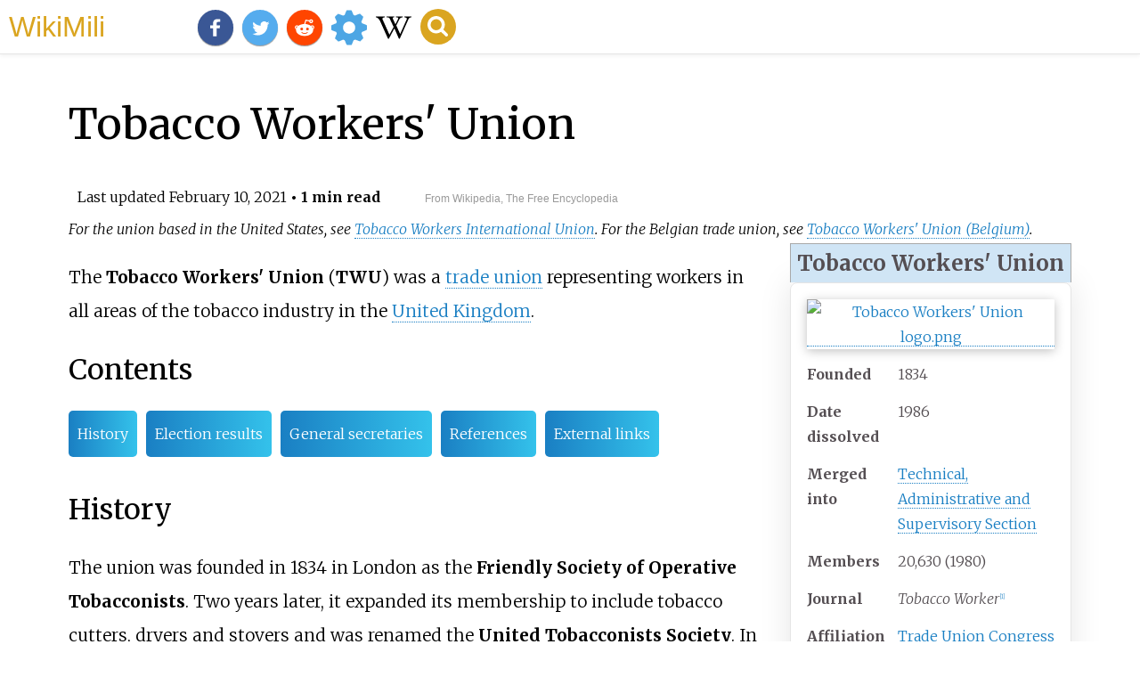

--- FILE ---
content_type: text/html;charset=UTF-8
request_url: https://wikimili.com/en/Tobacco_Workers%27_Union
body_size: 7800
content:
<!DOCTYPE html><html><head><meta property="mw:TimeUuid" content="b5176b70-6ac3-11eb-a0ad-c3caa5b6f2ee"/><meta charset="utf-8"/><meta property="mw:pageId" content="49197295"/><meta property="mw:pageNamespace" content="0"/><link rel="dc:replaces" resource="mwr:revision/990856453"/><meta property="mw:revisionSHA1" content="37ad3482113354851de4e7fdf2c91b00e0e894e7"/><meta property="dc:modified" content="2021-02-09T10:43:47.000Z"/><meta property="mw:html:version" content="2.2.0"/><title>Tobacco Workers' Union - WikiMili, The Best Wikipedia Reader</title><meta href="/w/load.php?lang=en&amp;modules=mediawiki.skinning.content.parsoid%7Cmediawiki.skinning.interface%7Csite.styles%7Cext.cite.style%7Cext.cite.styles&amp;only=styles&amp;skin=vector"/><meta http-equiv="content-language" content="en"/><meta http-equiv="vary" content="Accept"/><link rel="canonical" href="https://wikimili.com/en/Tobacco_Workers%27_Union"/><link rel="stylesheet" href="/a.css"/><meta name="YahooSeeker" content="INDEX, FOLLOW"/><meta name="msnbot" content="INDEX, FOLLOW"/><meta name="googlebot" content="INDEX, FOLLOW"/><meta name="robots" content="index, follow"/><meta name="viewport" content="width=device-width"><meta property="og:type" content="article"/><meta property="og:site_name" content="WikiMili.com"/><meta name="twitter:card" content="summary_large_image"/><meta name="twitter:domain" content="WikiMili.com"/><meta name="twitter:site" content="@wikimili"/><meta name="description" content="The Tobacco Workers' Union (TWU) was a trade union representing workers in all areas of the tobacco industry in the United Kingdom."/><meta property="og:description" content="The Tobacco Workers' Union (TWU) was a trade union representing workers in all areas of the tobacco industry in the United Kingdom."/><meta name="twitter:description" content="The Tobacco Workers' Union (TWU) was a trade union representing workers in all areas of the tobacco industry in the United Kingdom."/><meta property="og:title" content="Tobacco Workers' Union - WikiMili, The Free Encyclopedia"/><meta name="twitter:title" content="Tobacco Workers' Union - WikiMili, The Free Encyclopedia"/><meta property="og:url" content="https://wikimili.com/en/Tobacco_Workers%27_Union"/><meta name="twitter:url" content="https://wikimili.com/en/Tobacco_Workers%27_Union"/><script type="text/javascript" src="/a.js"></script></head><body id="mwAA" lang="en" class="mw-content-ltr sitedir-ltr ltr mw-body-content parsoid-body mediawiki mw-parser-output" dir="ltr"><div id="header"> <a id="miliLogo" href="https://wikimili.com">WikiMili</a> </div><h1 id="firstHeading" class="firstHeading" lang="en">Tobacco Workers' Union</h1><span class="updated-holder">Last updated <time class="updated" datetime="2021-02-10">February 10, 2021</time></span><section data-mw-section-id="0" id="mwAQ"><div role="note" class="hatnote navigation-not-searchable" about="#mwt1"  data-mw="{&quot;parts&quot;:[{&quot;template&quot;:{&quot;target&quot;:{&quot;wt&quot;:&quot;About&quot;,&quot;href&quot;:&quot;./Template:About&quot;},&quot;params&quot;:{&quot;1&quot;:{&quot;wt&quot;:&quot;&quot;},&quot;2&quot;:{&quot;wt&quot;:&quot;the union based in the United States&quot;},&quot;3&quot;:{&quot;wt&quot;:&quot;Tobacco Workers International Union&quot;},&quot;4&quot;:{&quot;wt&quot;:&quot;the Belgian trade union&quot;},&quot;5&quot;:{&quot;wt&quot;:&quot;Tobacco Workers' Union (Belgium)&quot;}},&quot;i&quot;:0}}]}" id="mwAg">For the union based in the United States, see <a rel="mw:WikiLink" href="./Tobacco_Workers_International_Union" title="Tobacco Workers International Union">Tobacco Workers International Union</a>. For the Belgian trade union, see <a rel="mw:WikiLink" href="./Tobacco_Workers'_Union_(Belgium)" title="Tobacco Workers' Union (Belgium)">Tobacco Workers' Union (Belgium)</a>.</div><table class="infobox vcard" style="width:22em" about="#mwt3"  data-mw="{&quot;parts&quot;:[{&quot;template&quot;:{&quot;target&quot;:{&quot;wt&quot;:&quot;Infobox Union\n&quot;,&quot;href&quot;:&quot;./Template:Infobox_Union&quot;},&quot;params&quot;:{&quot;name&quot;:{&quot;wt&quot;:&quot;Tobacco Workers' Union&quot;},&quot;country&quot;:{&quot;wt&quot;:&quot;[[United Kingdom]]&quot;},&quot;affiliation&quot;:{&quot;wt&quot;:&quot;[[Trade Union Congress]]&quot;},&quot;members&quot;:{&quot;wt&quot;:&quot;20,630 (1980)&quot;},&quot;image&quot;:{&quot;wt&quot;:&quot;File:Tobacco_Workers'_Union_logo.png&quot;},&quot;founded&quot;:{&quot;wt&quot;:&quot;1834&quot;},&quot;dissolved_date&quot;:{&quot;wt&quot;:&quot;1986&quot;},&quot;dissolved_state&quot;:{&quot;wt&quot;:&quot;Merged into&quot;},&quot;merged_into&quot;:{&quot;wt&quot;:&quot;[[Technical, Administrative and Supervisory Section]]&quot;},&quot;office&quot;:{&quot;wt&quot;:&quot;City Road, London&quot;},&quot;people&quot;:{&quot;wt&quot;:&quot;&quot;},&quot;journal&quot;:{&quot;wt&quot;:&quot;''Tobacco Worker''&lt;ref name=\&quot;tuh82\&quot;&gt;{{cite book|last1=Marsh|first1=Arthur|title=Trade Union Handbook|edition=3|date=1984|publisher=Gower|location=Aldershot|isbn=0566024268|pages=355&amp;ndash;356}}&lt;/ref&gt;&quot;},&quot;footnotes&quot;:{&quot;wt&quot;:&quot;&quot;}},&quot;i&quot;:0}}]}" id="mwAw"><caption class="fn org" style="background:#d0e5f5;border-top:1px solid darkgray;border-left:1px solid darkgray;border-right:1px solid darkgray;">Tobacco Workers' Union</caption><tbody><tr><td colspan="2" style="text-align:center"><span typeof="mw:Image"> <a onclick="showImg(this)" id="Tobacco_Workers'_Union_logo.png"><img resource="./File:Tobacco_Workers'_Union_logo.png" src="//upload.wikimedia.org/wikipedia/en/thumb/0/09/Tobacco_Workers%27_Union_logo.png/200px-Tobacco_Workers%27_Union_logo.png" data-file-width="318" data-file-height="313" data-file-type="bitmap" height="197" width="200" srcset="//upload.wikimedia.org/wikipedia/en/thumb/0/09/Tobacco_Workers%27_Union_logo.png/300px-Tobacco_Workers%27_Union_logo.png 1.5x, //upload.wikimedia.org/wikipedia/en/0/09/Tobacco_Workers%27_Union_logo.png 2x" alt="Tobacco Workers' Union logo.png"/></a> </span></td></tr><tr><th scope="row">Founded</th><td>1834</td></tr><tr><th scope="row">Date dissolved</th><td>1986</td></tr><tr><th scope="row">Merged into</th><td> <a rel="mw:WikiLink" href="./Technical,_Administrative_and_Supervisory_Section" title="Technical, Administrative and Supervisory Section">Technical, Administrative and Supervisory Section</a> </td></tr><tr><th scope="row">Members</th><td>20,630 (1980)</td></tr><tr><th scope="row">Journal</th><td><i>Tobacco Worker</i><sup about="#mwt8" class="mw-ref reference" id="cite_ref-tuh82_1-0"   data-mw="{&quot;name&quot;:&quot;ref&quot;,&quot;attrs&quot;:{&quot;name&quot;:&quot;tuh82&quot;},&quot;body&quot;:{&quot;id&quot;:&quot;mw-reference-text-cite_note-tuh82-1&quot;}}"> <a href="./Tobacco_Workers'_Union#cite_note-tuh82-1" style="counter-reset: mw-Ref 1;" id="mwBA"><span class="mw-reflink-text" id="mwBQ">[1]</span></a> </sup></td></tr><tr><th scope="row">Affiliation</th><td> <a rel="mw:WikiLink" title="Trade Union Congress" class="mw-redirect" onclick="openRedirectLink(&quot;Trade_Union_Congress&quot;)">Trade Union Congress</a> </td></tr><tr><th scope="row">Office location</th><td class="label">City Road, London</td></tr><tr><th scope="row">Country</th><td> <a rel="mw:WikiLink" href="./United_Kingdom" title="United Kingdom">United Kingdom</a> </td></tr></tbody></table><p id="mwBg">The <b id="mwBw">Tobacco Workers' Union</b> (<b id="mwCA">TWU</b>) was a <a rel="mw:WikiLink" href="./Trade_union" title="Trade union" id="mwCQ">trade union</a> representing workers in all areas of the tobacco industry in the <a rel="mw:WikiLink" href="./United_Kingdom" title="United Kingdom" id="mwCg">United Kingdom</a>.</p><h2 id="listHeader">Contents</h2><ul id="listClass"><li> <a href="#History">History</a> </li><li> <a href="#Election_results">Election results</a> </li><li> <a href="#General_secretaries">General secretaries</a> </li><li> <a href="#References">References</a> </li><li> <a href="#External_links">External links</a> </li></ul></section><section data-mw-section-id="1" id="mwCw"><h2 id="History">History</h2><p id="mwDA">The union was founded in 1834 in London as the <b id="mwDQ">Friendly Society of Operative Tobacconists</b>.  Two years later, it expanded its membership to include tobacco cutters, dryers and stovers and was renamed the <b id="mwDg">United Tobacconists Society</b>.  In 1851, it expanded again to include cigarette makers, and in 1881 it took another name, the <b id="mwDw">United Operative Tobacconists throughout the Kingdom</b>.<sup about="#mwt14" class="mw-ref reference" id="cite_ref-directory_2-0"   data-mw="{&quot;name&quot;:&quot;ref&quot;,&quot;attrs&quot;:{&quot;name&quot;:&quot;directory&quot;},&quot;body&quot;:{&quot;id&quot;:&quot;mw-reference-text-cite_note-directory-2&quot;}}"> <a href="./Tobacco_Workers'_Union#cite_note-directory-2" style="counter-reset: mw-Ref 2;" id="mwEA"><span class="mw-reflink-text" id="mwEQ">[2]</span></a> </sup>  For much of this period, the union was based in <a rel="mw:WikiLink" href="./Liverpool" title="Liverpool" id="mwEg">Liverpool</a> at the houses of its successive general secretaries, but in 1918 it relocated to London.<sup about="#mwt15" class="mw-ref reference" id="cite_ref-twu_3-0"   data-mw="{&quot;name&quot;:&quot;ref&quot;,&quot;attrs&quot;:{&quot;name&quot;:&quot;twu&quot;},&quot;body&quot;:{&quot;id&quot;:&quot;mw-reference-text-cite_note-twu-3&quot;}}"> <a href="./Tobacco_Workers'_Union#cite_note-twu-3" style="counter-reset: mw-Ref 3;" id="mwEw"><span class="mw-reflink-text" id="mwFA">[3]</span></a> </sup></p><p id="mwFQ">In 1925, the association became an <a rel="mw:WikiLink" title="Industrial union" class="mw-redirect" id="mwFg" onclick="openRedirectLink(&quot;Industrial_union&quot;)">industrial union</a>, admitting all workers in the tobacco industry, including women, and adopted its final name.<sup about="#mwt19" class="mw-ref reference" id="cite_ref-directory_2-1"   data-mw="{&quot;name&quot;:&quot;ref&quot;,&quot;attrs&quot;:{&quot;name&quot;:&quot;directory&quot;}}"> <a href="./Tobacco_Workers'_Union#cite_note-directory-2" style="counter-reset: mw-Ref 2;" id="mwFw"><span class="mw-reflink-text" id="mwGA">[2]</span></a> </sup>  However, the following year, it was disaffiliated from the <a rel="mw:WikiLink" href="./Trades_Union_Congress" title="Trades Union Congress" id="mwGQ">Trades Union Congress</a> after other unions complained that it was poaching their members.  It rejoined only in 1941.<sup about="#mwt20" class="mw-ref reference" id="cite_ref-warwick_4-0"   data-mw="{&quot;name&quot;:&quot;ref&quot;,&quot;attrs&quot;:{&quot;name&quot;:&quot;warwick&quot;},&quot;body&quot;:{&quot;id&quot;:&quot;mw-reference-text-cite_note-warwick-4&quot;}}"> <a href="./Tobacco_Workers'_Union#cite_note-warwick-4" style="counter-reset: mw-Ref 4;" id="mwGg"><span class="mw-reflink-text" id="mwGw">[4]</span></a> </sup>  In 1946, the union merged with the rival <a rel="mw:WikiLink" href="./National_Cigar_and_Tobacco_Workers'_Union" title="National Cigar and Tobacco Workers' Union" id="mwHA">National Cigar and Tobacco Workers' Union</a>.<sup about="#mwt21" class="mw-ref reference" id="cite_ref-twu_3-1"   data-mw="{&quot;name&quot;:&quot;ref&quot;,&quot;attrs&quot;:{&quot;name&quot;:&quot;twu&quot;}}"> <a href="./Tobacco_Workers'_Union#cite_note-twu-3" style="counter-reset: mw-Ref 3;" id="mwHQ"><span class="mw-reflink-text" id="mwHg">[3]</span></a> </sup></p><p id="mwHw">In 1986, the union merged into <a rel="mw:WikiLink" href="./Technical,_Administrative_and_Supervisory_Section" title="Technical, Administrative and Supervisory Section" id="mwIA">Technical, Administrative and Supervisory Section</a>, forming the union's new Tobacco Sector.<sup about="#mwt23" class="mw-ref reference" id="cite_ref-warwick_4-1"   data-mw="{&quot;name&quot;:&quot;ref&quot;,&quot;attrs&quot;:{&quot;name&quot;:&quot;warwick&quot;}}"> <a href="./Tobacco_Workers'_Union#cite_note-warwick-4" style="counter-reset: mw-Ref 4;" id="mwIQ"><span class="mw-reflink-text" id="mwIg">[4]</span></a> </sup></p></section><section data-mw-section-id="2" id="mwIw"><h2 id="Election_results">Election results</h2><p id="mwJA">The union sponsored its Liverpool district organiser as a <a rel="mw:WikiLink" href="./Labour_Party_(UK)" title="Labour Party (UK)" id="mwJQ">Labour Party</a> candidate in the <a rel="mw:WikiLink" href="./1959_United_Kingdom_general_election" title="1959 United Kingdom general election" id="mwJg">1959 general election</a>:<sup about="#mwt26" class="mw-ref reference" id="cite_ref-5"   data-mw="{&quot;name&quot;:&quot;ref&quot;,&quot;attrs&quot;:{},&quot;body&quot;:{&quot;id&quot;:&quot;mw-reference-text-cite_note-5&quot;}}"> <a href="./Tobacco_Workers'_Union#cite_note-5" style="counter-reset: mw-Ref 5;" id="mwJw"><span class="mw-reflink-text" id="mwKA">[5]</span></a> </sup><sup about="#mwt27" class="mw-ref reference" id="cite_ref-6"   data-mw="{&quot;name&quot;:&quot;ref&quot;,&quot;attrs&quot;:{},&quot;body&quot;:{&quot;id&quot;:&quot;mw-reference-text-cite_note-6&quot;}}"> <a href="./Tobacco_Workers'_Union#cite_note-6" style="counter-reset: mw-Ref 6;" id="mwKQ"><span class="mw-reflink-text" id="mwKg">[6]</span></a> </sup></p><table class="wikitable sortable" id="mwKw"><tbody id="mwLA"><tr id="mwLQ"><th id="mwLg">Constituency</th><th id="mwLw">Candidate</th><th id="mwMA">Votes</th><th id="mwMQ">Percentage</th><th id="mwMg">Position</th></tr><tr id="mwMw"><td id="mwNA"> <a rel="mw:WikiLink" href="./Middleton_and_Prestwich_(UK_Parliament_constituency)" title="Middleton and Prestwich (UK Parliament constituency)" id="mwNQ">Middleton and Prestwich</a> </td><td id="mwNg"><span data-sort-value="Barton, Fred" about="#mwt28"  data-mw="{&quot;parts&quot;:[{&quot;template&quot;:{&quot;target&quot;:{&quot;wt&quot;:&quot;sortname&quot;,&quot;href&quot;:&quot;./Template:Sortname&quot;},&quot;params&quot;:{&quot;1&quot;:{&quot;wt&quot;:&quot;Fred&quot;},&quot;2&quot;:{&quot;wt&quot;:&quot;Barton&quot;},&quot;3&quot;:{&quot;wt&quot;:&quot;Fred Barton (politician)&quot;}},&quot;i&quot;:0}}]}" id="mwNw"><span class="vcard"><span class="fn"> <a rel="mw:WikiLink" href="./Fred_Barton_(politician)" title="Fred Barton (politician)">Fred Barton</a> </span></span></span><link rel="mw:PageProp/Category" target="_blank" href="//en.wikipedia.org/wiki/Category:Articles_with_hCards" about="#mwt28" id="mwOA"/></td><td id="mwOQ">21,248</td><td id="mwOg">40.4</td><td id="mwOw">2</td></tr></tbody></table></section><section data-mw-section-id="3" id="mwPA"><h2 id="General_secretaries">General secretaries</h2><dl id="mwPQ"><dd id="mwPg">1834: Robert Stevens</dd><dd id="mwPw"/><dd id="mwQA">1910s: E. Kayler</dd><dd id="mwQQ">1924: C. W. Dorrell</dd><dd id="mwQg">1925: Andrew Boyd</dd><dd id="mwQw">1941: Percy Belcher</dd><dd id="mwRA">1964: David Burke</dd><dd id="mwRQ">1967: Charles Butler</dd><dd id="mwRg">1969: <a rel="mw:WikiLink" href="./Doug_Grieve" title="Doug Grieve" id="mwRw">Doug Grieve</a> </dd></dl></section><section data-mw-section-id="4" id="mwSA"><h2 id="relatedWikiArticles">Related Research Articles</h2><div class="wikiCardWrapper"><div class="wikiMiliCard wikiMiliParaCard" onclick="location.href=&quot;./Labour_Party_%28UK%29_affiliated_trade_union&quot;"><p>In British politics, an affiliated trade union is one that is linked to the Labour Party. The party was created by the trade unions and socialist societies in 1900 as the Labour Representation Committee and the unions have retained close institutional links with it.</p></div><div class="wikiMiliCard " onclick="location.href=&quot;./Bakers%2C_Food_and_Allied_Workers%27_Union&quot;"><img src="https://upload.wikimedia.org/wikipedia/en/3/3b/BFAWU_logo.png" alt="Bakers, Food and Allied Workers Union"/><p>The <b>Bakers, Food and Allied Workers' Union</b> (<b>BFAWU</b>) is a trade union in the United Kingdom. Founded in 1847 in Manchester, it represents workers in the food industry.</p></div><div class="wikiMiliCard " onclick="location.href=&quot;./National_Union_of_Railwaymen&quot;"><img src="https://upload.wikimedia.org/wikipedia/en/9/9f/National_Union_of_Railwaymen_logo.jpg" alt="National Union of Railwaymen Trade union of railway workers in the United Kingdom"/><p>The <b>National Union of Railwaymen</b> was a trade union of railway workers in the United Kingdom. The largest railway workers' union in the country, it was influential in the national trade union movement.</p></div><div class="wikiMiliCard " onclick="location.href=&quot;./Ceramic_and_Allied_Trades_Union&quot;"><img src="https://upload.wikimedia.org/wikipedia/en/7/78/CATU_logo.png" alt="Ceramic and Allied Trades Union"/><p>The <b>Ceramic and Allied Trades Union</b> (CATU) was a trade union representing pottery workers in the United Kingdom.</p></div><div class="wikiMiliCard " onclick="location.href=&quot;./Technical%2C_Administrative_and_Supervisory_Section&quot;"><img src="https://upload.wikimedia.org/wikipedia/commons/thumb/9/90/Auew_tass_banner.jpg/240px-Auew_tass_banner.jpg" alt="Technical, Administrative and Supervisory Section"/><p>The <b>Technical, Administrative and Supervisory Section</b> (<b>TASS</b>) was a British trade union.</p></div><div class="wikiMiliCard " onclick="location.href=&quot;./Union_of_Communication_Workers&quot;"><img src="https://upload.wikimedia.org/wikipedia/en/b/bc/Union_of_Post_Office_Workers_logo.jpg" alt="Union of Communication Workers"/><p>The <b>Union of Communication Workers</b> (<b>UCW</b>) was a trade union in the United Kingdom for workers in the post office and telecommunications industries.</p></div><div class="wikiMiliCard " onclick="location.href=&quot;./Modern_Records_Centre%2C_University_of_Warwick&quot;"><img src="https://upload.wikimedia.org/wikipedia/en/thumb/5/56/Warwicklibrary.jpg/320px-Warwicklibrary.jpg" alt="Modern Records Centre, University of Warwick"/><p>The <b>Modern Records Centre</b> (<b>MRC</b>) is the specialist archive service of the University of Warwick in Coventry, England, located adjacent to the Central Campus Library. It was established in October 1973 and holds the world's largest archive collection on British industrial relations, as well as archives relating to many other aspects of British social, political and economic history.</p></div><div class="wikiMiliCard " onclick="location.href=&quot;./Amalgamated_Engineering_Union&quot;"><img src="https://upload.wikimedia.org/wikipedia/en/a/a4/Amalgamated_Engineering_Union_%28Australia%29_logo.png" alt="Amalgamated Engineering Union"/><p>The <b>Amalgamated Engineering Union</b> (<b>AEU</b>) was a major British trade union. It merged with the Electrical, Electronic, Telecommunications and Plumbing Union to form the Amalgamated Engineering and Electrical Union in 1992.</p></div><div class="wikiMiliCard wikiMiliParaCard" onclick="location.href=&quot;./National_Association_of_Operative_Plasterers&quot;"><p>The <b>National Association of Operative Plasterers</b> (<b>NAOP</b>) was a trade union representing plasterers in the United Kingdom.</p></div><div class="wikiMiliCard " onclick="location.href=&quot;./National_Union_of_Vehicle_Builders&quot;"><img src="https://upload.wikimedia.org/wikipedia/en/4/40/National_Union_of_Vehicle_Builders.png" alt="National Union of Vehicle Builders"/><p>The <b>National Union of Vehicle Builders</b> (<b>NUVB</b>) was a trade union in the United Kingdom. The NUVB represented a mixture of skilled and unskilled workers in the automotive industry.</p></div><div class="wikiMiliCard wikiMiliParaCard" onclick="location.href=&quot;./London_Society_of_Compositors&quot;"><p>The <b>London Society of Compositors</b> was a British trade union, representing print workers in London.</p></div><div class="wikiMiliCard " onclick="location.href=&quot;./Amalgamated_Society_of_Boilermakers%2C_Shipwrights%2C_Blacksmiths_and_Structural_Workers&quot;"><img src="https://upload.wikimedia.org/wikipedia/en/0/02/United_Society_of_Boilermakers%2C_Shipbuilders_and_Structural_Workers_logo.png" alt="Amalgamated Society of Boilermakers, Shipwrights, Blacksmiths and Structural Workers"/><p>The <b>Amalgamated Society of Boilermakers, Shipwrights, Blacksmiths and Structural Workers</b> (<b>ASB</b>) was a trade union in the United Kingdom. Many of its members worked in shipbuilding, in which industry it was the leading trade union, while over time it also developed strength in engineering and construction.</p></div><div class="wikiMiliCard " onclick="location.href=&quot;./National_Union_of_Tailors_and_Garment_Workers&quot;"><img src="https://upload.wikimedia.org/wikipedia/en/6/6e/National_Union_of_Tailors_and_Garment_Workers_logo.jpg" alt="National Union of Tailors and Garment Workers"/><p>The <b>National Union of Tailors and Garment Workers</b> (<b>NUTGW</b>) was a trade union in the United Kingdom.</p></div><div class="wikiMiliCard " onclick="location.href=&quot;./Amalgamated_Union_of_Building_Trade_Workers&quot;"><img src="https://upload.wikimedia.org/wikipedia/en/thumb/9/97/Amalgamated_Union_of_Building_Trade_Workers_logo.jpg/288px-Amalgamated_Union_of_Building_Trade_Workers_logo.jpg" alt="Amalgamated Union of Building Trade Workers"/><p>The <b>Amalgamated Union of Building Trade Workers</b> (<b>AUBTW</b>) was a British trade union.</p></div><div class="wikiMiliCard " onclick="location.href=&quot;./Furniture%2C_Timber_and_Allied_Trades_Union&quot;"><img src="https://upload.wikimedia.org/wikipedia/en/b/b1/Furniture%2C_Timber_and_Allied_Trades_Union_logo.jpg" alt="Furniture, Timber and Allied Trades Union"/><p>The <b>Furniture, Timber and Allied Trades Union</b> (<b>FTAT</b>) was a trade union in the United Kingdom.</p></div><div class="wikiMiliCard " onclick="location.href=&quot;./National_Union_of_Sheet_Metal_Workers%2C_Coppersmiths%2C_Heating_and_Domestic_Engineers&quot;"><img src="https://upload.wikimedia.org/wikipedia/en/d/da/National_Union_of_Sheet_Metal_Workers%2C_Coppersmiths%2C_Heating_and_Domestic_Engineers_logo.jpg" alt="National Union of Sheet Metal Workers, Coppersmiths, Heating and Domestic Engineers"/><p>The <b>National Union of Sheet Metal Workers, Coppersmiths, Heating and Domestic Engineers</b> was a trade union in the United Kingdom and Ireland.</p></div><div class="wikiMiliCard wikiMiliParaCard" onclick="location.href=&quot;./National_Union_of_the_Footwear%2C_Leather_and_Allied_Trades&quot;"><p>The <b>National Union of the Footwear, Leather and Allied Trades</b> (<b>NUFLAT</b>) was a trade union in the United Kingdom which existed between 1971 and 1991. It represented workers in the leather and footwear industry.</p></div><div class="wikiMiliCard " onclick="location.href=&quot;./National_Union_of_Boot_and_Shoe_Operatives&quot;"><img src="https://upload.wikimedia.org/wikipedia/en/thumb/3/3c/National_Union_of_Boot_and_Shoe_Operatives_emblem.jpg/320px-National_Union_of_Boot_and_Shoe_Operatives_emblem.jpg" alt="National Union of Boot and Shoe Operatives"/><p>The <b>National Union of Boot and Shoe Operatives</b> (<b>NUBSO</b>) was a trade union in the United Kingdom which existed between 1873 and 1971. It represented workers in the footwear industry.</p></div><div class="wikiMiliCard wikiMiliParaCard" onclick="location.href=&quot;./Amalgamated_Society_of_Painters_and_Decorators&quot;"><p>The <b>Amalgamated Society of Painters and Decorators</b> (<b>ASPD</b>) was a trade union in the United Kingdom which existed between 1886 and 1970.</p></div><div class="wikiMiliCard wikiMiliParaCard" onclick="location.href=&quot;./General_Council_of_the_Trades_Union_Congress&quot;"><p>The <b>General Council of the Trades Union Congress</b> is an elected body which is responsible for carrying out the policies agreed at the annual British Trade Union Congresses (TUC).</p></div></div><h2 id="References">References</h2><div class="mw-references-wrap" typeof="mw:Extension/references" about="#mwt30" data-mw="{&quot;name&quot;:&quot;references&quot;,&quot;attrs&quot;:{}}" id="mwSQ"><ol class="mw-references references" id="mwSg"><li about="#cite_note-tuh82-1" id="cite_note-tuh82-1"> <a href="./Tobacco_Workers'_Union#cite_ref-tuh82_1-0" rel="mw:referencedBy" id="mwSw"><span class="mw-linkback-text" id="mwTA">&#8593; </span></a> <span id="mw-reference-text-cite_note-tuh82-1" class="mw-reference-text"><style data-mw-deduplicate="TemplateStyles:r999302996" typeof="mw:Extension/templatestyles" about="#mwt7" data-mw="{&quot;name&quot;:&quot;templatestyles&quot;,&quot;attrs&quot;:{&quot;src&quot;:&quot;Module:Citation/CS1/styles.css&quot},&quot;body&quot;:{&quot;extsrc&quot;:&quot;&quot}}" id="mwTQ">.mw-parser-output cite.citation{font-style:inherit}.mw-parser-output .citation q{quotes:"\"""\"""'""'"}.mw-parser-output .id-lock-free a,.mw-parser-output .citation .cs1-lock-free a{background:linear-gradient(transparent,transparent),url("//upload.wikimedia.org/wikipedia/commons/6/65/Lock-green.svg")right 0.1em center/9px no-repeat}.mw-parser-output .id-lock-limited a,.mw-parser-output .id-lock-registration a,.mw-parser-output .citation .cs1-lock-limited a,.mw-parser-output .citation .cs1-lock-registration a{background:linear-gradient(transparent,transparent),url("//upload.wikimedia.org/wikipedia/commons/d/d6/Lock-gray-alt-2.svg")right 0.1em center/9px no-repeat}.mw-parser-output .id-lock-subscription a,.mw-parser-output .citation .cs1-lock-subscription a{background:linear-gradient(transparent,transparent),url("//upload.wikimedia.org/wikipedia/commons/a/aa/Lock-red-alt-2.svg")right 0.1em center/9px no-repeat}.mw-parser-output .cs1-subscription,.mw-parser-output .cs1-registration{color:#555}.mw-parser-output .cs1-subscription span,.mw-parser-output .cs1-registration span{border-bottom:1px dotted;cursor:help}.mw-parser-output .cs1-ws-icon a{background:linear-gradient(transparent,transparent),url("//upload.wikimedia.org/wikipedia/commons/4/4c/Wikisource-logo.svg")right 0.1em center/12px no-repeat}.mw-parser-output code.cs1-code{color:inherit;background:inherit;border:none;padding:inherit}.mw-parser-output .cs1-hidden-error{display:none;font-size:100%}.mw-parser-output .cs1-visible-error{font-size:100%}.mw-parser-output .cs1-maint{display:none;color:#3a3;margin-left:0.3em}.mw-parser-output .cs1-format{font-size:95%}.mw-parser-output .cs1-kern-left,.mw-parser-output .cs1-kern-wl-left{padding-left:0.2em}.mw-parser-output .cs1-kern-right,.mw-parser-output .cs1-kern-wl-right{padding-right:0.2em}.mw-parser-output .citation .mw-selflink{font-weight:inherit}</style><cite id="CITEREFMarsh1984" class="citation book cs1">Marsh, Arthur (1984). <i id="mwTg">Trade Union Handbook</i> (3<span typeof="mw:Entity" id="mwTw">&#160;</span>ed.). Aldershot: Gower. pp.<span typeof="mw:Entity" id="mwUA">&#160;</span>355&#8211;356. <a rel="mw:WikiLink" title="ISBN (identifier)" class="mw-redirect" id="mwUQ" onclick="openRedirectLink(&quot;ISBN_(identifier)&quot;)">ISBN</a> <span typeof="mw:Entity" id="mwUg">&#160;</span> <a rel="mw:WikiLink" target="_blank" href="//en.wikipedia.org/wiki/Special:BookSources/0566024268" title="Special:BookSources/0566024268" id="mwUw"><bdi id="mwVA">0566024268</bdi></a>.</cite><span title="ctx_ver=Z39.88-2004&amp;rft_val_fmt=info%3Aofi%2Ffmt%3Akev%3Amtx%3Abook&amp;rft.genre=book&amp;rft.btitle=Trade+Union+Handbook&amp;rft.place=Aldershot&amp;rft.pages=355-356&amp;rft.edition=3&amp;rft.pub=Gower&amp;rft.date=1984&amp;rft.isbn=0566024268&amp;rft.aulast=Marsh&amp;rft.aufirst=Arthur&amp;rfr_id=info%3Asid%2Fen.wikipedia.org%3ATobacco+Workers%27+Union" class="Z3988" id="mwVQ"/></span></li><li about="#cite_note-directory-2" id="cite_note-directory-2"><span rel="mw:referencedBy" id="mwVg"> <a href="./Tobacco_Workers'_Union#cite_ref-directory_2-0" id="mwVw"><span class="mw-linkback-text" id="mwWA">1 </span></a> <a href="./Tobacco_Workers'_Union#cite_ref-directory_2-1" id="mwWQ"><span class="mw-linkback-text" id="mwWg">2 </span></a> </span><span id="mw-reference-text-cite_note-directory-2" class="mw-reference-text"><link rel="mw-deduplicated-inline-style" href="mw-data:TemplateStyles:r999302996" about="#mwt11" typeof="mw:Extension/templatestyles mw:Transclusion" data-mw="{&quot;parts&quot;:[{&quot;template&quot;:{&quot;target&quot;:{&quot;wt&quot;:&quot;cite book&quot;,&quot;href&quot;:&quot;./Template:Cite_book&quot;},&quot;params&quot;:{&quot;last1&quot;:{&quot;wt&quot;:&quot;Eaton&quot;},&quot;first1&quot;:{&quot;wt&quot;:&quot;Jack&quot;},&quot;last2&quot;:{&quot;wt&quot;:&quot;Gill&quot;},&quot;first2&quot;:{&quot;wt&quot;:&quot;Colin&quot;},&quot;title&quot;:{&quot;wt&quot;:&quot;The Trade Union Directory&quot;},&quot;year&quot;:{&quot;wt&quot;:&quot;1981&quot;},&quot;publisher&quot;:{&quot;wt&quot;:&quot;Pluto Press&quot;},&quot;location&quot;:{&quot;wt&quot;:&quot;London&quot;},&quot;pages&quot;:{&quot;wt&quot;:&quot;216&#8211;217&quot;}},&quot;i&quot;:0}}]}" id="mwWw"/><cite id="CITEREFEatonGill1981" class="citation book cs1" about="#mwt11">Eaton, Jack; Gill, Colin (1981). <i id="mwXA">The Trade Union Directory</i>. London: Pluto Press. pp.<span typeof="mw:Entity" id="mwXQ">&#160;</span>216&#8211;217.</cite><span title="ctx_ver=Z39.88-2004&amp;rft_val_fmt=info%3Aofi%2Ffmt%3Akev%3Amtx%3Abook&amp;rft.genre=book&amp;rft.btitle=The+Trade+Union+Directory&amp;rft.place=London&amp;rft.pages=216-217&amp;rft.pub=Pluto+Press&amp;rft.date=1981&amp;rft.aulast=Eaton&amp;rft.aufirst=Jack&amp;rft.au=Gill%2C+Colin&amp;rfr_id=info%3Asid%2Fen.wikipedia.org%3ATobacco+Workers%27+Union" class="Z3988" about="#mwt11" id="mwXg"/></span></li><li about="#cite_note-twu-3" id="cite_note-twu-3"><span rel="mw:referencedBy" id="mwXw"> <a href="./Tobacco_Workers'_Union#cite_ref-twu_3-0" id="mwYA"><span class="mw-linkback-text" id="mwYQ">1 </span></a> <a href="./Tobacco_Workers'_Union#cite_ref-twu_3-1" id="mwYg"><span class="mw-linkback-text" id="mwYw">2 </span></a> </span><span id="mw-reference-text-cite_note-twu-3" class="mw-reference-text">Tobacco Workers' Union, <i id="mwZA">The Tobacco Workers' Union, 1834-1984</i></span></li><li about="#cite_note-warwick-4" id="cite_note-warwick-4"><span rel="mw:referencedBy" id="mwZQ"> <a href="./Tobacco_Workers'_Union#cite_ref-warwick_4-0" id="mwZg"><span class="mw-linkback-text" id="mwZw">1 </span></a> <a href="./Tobacco_Workers'_Union#cite_ref-warwick_4-1" id="mwaA"><span class="mw-linkback-text" id="mwaQ">2 </span></a> </span><span id="mw-reference-text-cite_note-warwick-4" class="mw-reference-text"> <a rel="mw:WikiLink" href="./University_of_Warwick" title="University of Warwick" id="mwag">University of Warwick</a>, "<a rel="mw:ExtLink" href="http://dscalm.warwick.ac.uk/DServe/dserve.exe?&amp;dsqIni=Dserve3.ini&amp;dsqApp=Archive&amp;dsqDb=Catalog&amp;dsqCmd=show.tcl&amp;dsqKey=RefNo&amp;dsqSearch=(RefNO=%27TWU%27)" class="external text" id="mwaw">Tobacco Workers' Union</a>"</span></li><li about="#cite_note-5" id="cite_note-5"> <a href="./Tobacco_Workers'_Union#cite_ref-5" rel="mw:referencedBy" id="mwbA"><span class="mw-linkback-text" id="mwbQ">&#8593; </span></a> <span id="mw-reference-text-cite_note-5" class="mw-reference-text">Labour Party, <i id="mwbg">Report of the Fifty-Eighth Annual Conference of the Labour Party</i>, pp.179-201</span></li><li about="#cite_note-6" id="cite_note-6"> <a href="./Tobacco_Workers'_Union#cite_ref-6" rel="mw:referencedBy" id="mwbw"><span class="mw-linkback-text" id="mwcA">&#8593; </span></a> <span id="mw-reference-text-cite_note-6" class="mw-reference-text">"Fred Barton", <i id="mwcQ"> <a rel="mw:WikiLink" title="Manchester Guardian" class="mw-redirect" id="mwcg" onclick="openRedirectLink(&quot;Manchester_Guardian&quot;)">Manchester Guardian</a> </i>, 18 December 1963</span></li></ol></div></section><section data-mw-section-id="5" id="mwcw"><h2 id="External_links">External links</h2><ul id="mwdA"><li id="mwdQ"> <a rel="mw:ExtLink" href="https://mrc.epexio.com/records/TWU" class="external text" id="mwdg">Catalogue of the TWU archives</a>, held at the <a rel="mw:WikiLink" href="./Modern_Records_Centre,_University_of_Warwick" title="Modern Records Centre, University of Warwick" id="mwdw">Modern Records Centre, University of Warwick</a> </li></ul><link rel="mw:PageProp/Category" target="_blank" href="//en.wikipedia.org/wiki/Category:Defunct_trade_unions_of_the_United_Kingdom" id="mweA"/><link rel="mw:PageProp/Category" target="_blank" href="//en.wikipedia.org/wiki/Category:1834_establishments_in_the_United_Kingdom" id="mweQ"/><link rel="mw:PageProp/Category" target="_blank" href="//en.wikipedia.org/wiki/Category:Tobacco_industry_trade_unions" id="mweg"/><link rel="mw:PageProp/Category" target="_blank" href="//en.wikipedia.org/wiki/Category:Retail_trade_unions" id="mwew"/><link rel="mw:PageProp/Category" target="_blank" href="//en.wikipedia.org/wiki/Category:Trade_unions_established_in_the_1830s" id="mwfA"/><link rel="mw:PageProp/Category" target="_blank" href="//en.wikipedia.org/wiki/Category:Trade_unions_disestablished_in_1986" id="mwfQ"/><link rel="mw:PageProp/Category" target="_blank" href="//en.wikipedia.org/wiki/Category:Trade_unions_based_in_London" id="mwfg"/></section><div class="ref-link">This page is based on this <a target="_blank" href="//en.wikipedia.org/wiki/Tobacco_Workers%27_Union">Wikipedia article</a> <br>Text is available under the <a href="//creativecommons.org/licenses/by-sa/4.0/" target="_blank">CC BY-SA 4.0</a> license; additional terms may apply.<br>Images, videos and audio are available under their respective licenses.</div></body></html>